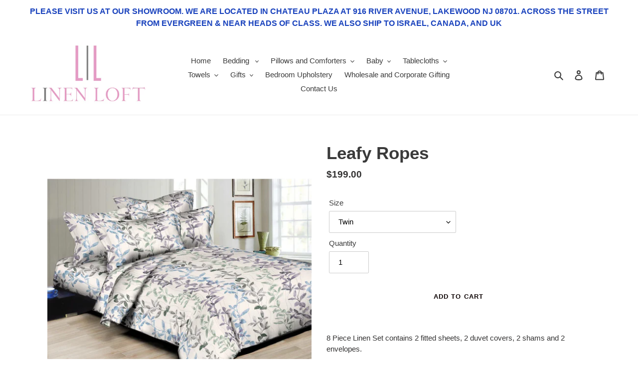

--- FILE ---
content_type: text/plain; charset=utf-8
request_url: https://sp-micro-proxy.b-cdn.net/micro?unique_id=linenloftlakewood.myshopify.com
body_size: 4604
content:
{"site":{"free_plan_limit_reached":true,"billing_status":null,"billing_active":false,"pricing_plan_required":true,"settings":{"proof_mobile_position":"Top","proof_desktop_position":"Bottom Right","proof_pop_size":"small","proof_start_delay_time":3,"proof_time_between":3,"proof_display_time":5,"proof_visible":true,"proof_cycle":true,"proof_mobile_enabled":true,"proof_desktop_enabled":true,"proof_tablet_enabled":true,"proof_locale":"en","proof_show_powered_by":false},"site_integrations":[{"id":"4108675","enabled":true,"integration":{"name":"Live Visitors","handle":"live_visitors","pro":true},"settings":{"proof_onclick_new_tab":null,"proof_exclude_pages":null,"proof_include_pages":[],"proof_display_pages_mode":"excluded","proof_minimum_activity_sessions":2,"proof_height":110,"proof_bottom":15,"proof_top":10,"proof_right":15,"proof_left":10,"proof_background_color":"#fff","proof_background_image_url":"","proof_font_color":"#333","proof_border_radius":8,"proof_padding_top":0,"proof_padding_bottom":0,"proof_padding_left":8,"proof_padding_right":16,"proof_icon_color":null,"proof_icon_background_color":null,"proof_hours_before_obscure":20,"proof_minimum_review_rating":5,"proof_highlights_color":"#F89815","proof_display_review":true,"proof_show_review_on_hover":false,"proof_summary_time_range":1440,"proof_summary_minimum_count":10,"proof_show_media":true,"proof_show_message":true,"proof_media_url":null,"proof_media_position":"top","proof_nudge_click_url":null,"proof_icon_url":null,"proof_icon_mode":null,"proof_icon_enabled":false},"template":{"id":"69","body":{"top":"{{live_visitors}} People","middle":"Are viewing this page right now"},"raw_body":"<top>{{live_visitors}} People</top><middle>Are viewing this page right now</middle>","locale":"en"}},{"id":"4108674","enabled":true,"integration":{"name":"Recent Visitors","handle":"recent_visitors","pro":true},"settings":{"proof_onclick_new_tab":null,"proof_exclude_pages":null,"proof_include_pages":[],"proof_display_pages_mode":"excluded","proof_minimum_activity_sessions":2,"proof_height":110,"proof_bottom":15,"proof_top":10,"proof_right":15,"proof_left":10,"proof_background_color":"#fff","proof_background_image_url":"","proof_font_color":"#333","proof_border_radius":8,"proof_padding_top":0,"proof_padding_bottom":0,"proof_padding_left":8,"proof_padding_right":16,"proof_icon_color":null,"proof_icon_background_color":null,"proof_hours_before_obscure":20,"proof_minimum_review_rating":5,"proof_highlights_color":"#F89815","proof_display_review":true,"proof_show_review_on_hover":false,"proof_summary_time_range":1440,"proof_summary_minimum_count":10,"proof_show_media":true,"proof_show_message":true,"proof_media_url":null,"proof_media_position":"top","proof_nudge_click_url":null,"proof_icon_url":null,"proof_icon_mode":null,"proof_icon_enabled":false},"template":{"id":"68","body":{"top":"{{recent_visitors}} People","middle":"Have visited this website today"},"raw_body":"<top>{{recent_visitors}} People</top><middle>Have visited this website today</middle>","locale":"en"}},{"id":"4108673","enabled":true,"integration":{"name":"Nudge Pop","handle":"nudge","pro":true},"settings":{"proof_onclick_new_tab":null,"proof_exclude_pages":null,"proof_include_pages":[],"proof_display_pages_mode":"excluded","proof_minimum_activity_sessions":2,"proof_height":110,"proof_bottom":15,"proof_top":10,"proof_right":15,"proof_left":10,"proof_background_color":"#fff","proof_background_image_url":"","proof_font_color":"#333","proof_border_radius":8,"proof_padding_top":0,"proof_padding_bottom":0,"proof_padding_left":8,"proof_padding_right":16,"proof_icon_color":null,"proof_icon_background_color":null,"proof_hours_before_obscure":20,"proof_minimum_review_rating":5,"proof_highlights_color":"#F89815","proof_display_review":true,"proof_show_review_on_hover":false,"proof_summary_time_range":1440,"proof_summary_minimum_count":10,"proof_show_media":true,"proof_show_message":true,"proof_media_url":"https://api.salespop.com/welcome_nudge_default.png","proof_media_position":"top","proof_nudge_click_url":null,"proof_icon_url":null,"proof_icon_mode":null,"proof_icon_enabled":false},"template":{"id":"181","body":{"top":{"h1":["Thanks for stopping by"],"p":["Welcome to our store! We hope you find what you are looking for and become inspired by our products."]},"middle":""},"raw_body":"<top><h1>Thanks for stopping by</h1><p>Welcome to our store! We hope you find what you are looking for and become inspired by our products.</p></top><middle></middle>","locale":"en"}},{"id":"4108671","enabled":true,"integration":{"name":"Shopify Low Inventory","handle":"shopify_low_inventory","pro":true},"settings":{"proof_onclick_new_tab":null,"proof_exclude_pages":null,"proof_include_pages":[],"proof_display_pages_mode":"excluded","proof_minimum_activity_sessions":2,"proof_height":110,"proof_bottom":15,"proof_top":10,"proof_right":15,"proof_left":10,"proof_background_color":"#fff","proof_background_image_url":"","proof_font_color":"#333","proof_border_radius":8,"proof_padding_top":0,"proof_padding_bottom":0,"proof_padding_left":8,"proof_padding_right":16,"proof_icon_color":null,"proof_icon_background_color":null,"proof_hours_before_obscure":20,"proof_minimum_review_rating":5,"proof_highlights_color":"#F89815","proof_display_review":true,"proof_show_review_on_hover":false,"proof_summary_time_range":1440,"proof_summary_minimum_count":10,"proof_show_media":true,"proof_show_message":true,"proof_media_url":null,"proof_media_position":"top","proof_nudge_click_url":null,"proof_icon_url":null,"proof_icon_mode":null,"proof_icon_enabled":false},"template":{"id":"210","body":{"top":"Running Out - Buy Now!The {{product_title}} is selling quickly.","middle":"Only {{current_inventory_value}} left in stock - don't miss out!"},"raw_body":"<top>Running Out - Buy Now!The {{product_title}} is selling quickly.</top><middle>Only {{current_inventory_value}} left in stock - don't miss out!</middle>","locale":"en"}},{"id":"4108670","enabled":true,"integration":{"name":"Shopify Abandoned Cart","handle":"shopify_abandoned_cart","pro":true},"settings":{"proof_onclick_new_tab":null,"proof_exclude_pages":["cart"],"proof_include_pages":[],"proof_display_pages_mode":"excluded","proof_minimum_activity_sessions":2,"proof_height":110,"proof_bottom":15,"proof_top":10,"proof_right":15,"proof_left":10,"proof_background_color":"#fff","proof_background_image_url":"","proof_font_color":"#333","proof_border_radius":8,"proof_padding_top":0,"proof_padding_bottom":0,"proof_padding_left":8,"proof_padding_right":16,"proof_icon_color":null,"proof_icon_background_color":null,"proof_hours_before_obscure":20,"proof_minimum_review_rating":5,"proof_highlights_color":"#F89815","proof_display_review":true,"proof_show_review_on_hover":false,"proof_summary_time_range":1440,"proof_summary_minimum_count":10,"proof_show_media":true,"proof_show_message":true,"proof_media_url":null,"proof_media_position":"top","proof_nudge_click_url":null,"proof_icon_url":null,"proof_icon_mode":null,"proof_icon_enabled":false},"template":{"id":"184","body":{"top":"You left something in your cart!","middle":"Visit cart to complete your purchase."},"raw_body":"<top>You left something in your cart!</top><middle>Visit cart to complete your purchase.</middle>","locale":"en"}},{"id":"4108669","enabled":true,"integration":{"name":"Shopify Order Summary","handle":"shopify_order_summary","pro":true},"settings":{"proof_onclick_new_tab":null,"proof_exclude_pages":null,"proof_include_pages":[],"proof_display_pages_mode":"excluded","proof_minimum_activity_sessions":2,"proof_height":110,"proof_bottom":15,"proof_top":10,"proof_right":15,"proof_left":10,"proof_background_color":"#fff","proof_background_image_url":"","proof_font_color":"#333","proof_border_radius":8,"proof_padding_top":0,"proof_padding_bottom":0,"proof_padding_left":8,"proof_padding_right":16,"proof_icon_color":null,"proof_icon_background_color":null,"proof_hours_before_obscure":20,"proof_minimum_review_rating":5,"proof_highlights_color":"#F89815","proof_display_review":true,"proof_show_review_on_hover":false,"proof_summary_time_range":1440,"proof_summary_minimum_count":10,"proof_show_media":true,"proof_show_message":true,"proof_media_url":null,"proof_media_position":"top","proof_nudge_click_url":null,"proof_icon_url":null,"proof_icon_mode":null,"proof_icon_enabled":false},"template":{"id":"120","body":{"top":"{{visitor_count}} visitors placed {{order_count}} orders in the last {{time_range}}","middle":""},"raw_body":"<top>{{visitor_count}} visitors placed {{order_count}} orders in the last {{time_range}}</top><middle></middle>","locale":"en"}},{"id":"4108668","enabled":true,"integration":{"name":"Shopify Cart Summary","handle":"shopify_cart_summary","pro":true},"settings":{"proof_onclick_new_tab":null,"proof_exclude_pages":null,"proof_include_pages":[],"proof_display_pages_mode":"excluded","proof_minimum_activity_sessions":2,"proof_height":110,"proof_bottom":15,"proof_top":10,"proof_right":15,"proof_left":10,"proof_background_color":"#fff","proof_background_image_url":"","proof_font_color":"#333","proof_border_radius":8,"proof_padding_top":0,"proof_padding_bottom":0,"proof_padding_left":8,"proof_padding_right":16,"proof_icon_color":null,"proof_icon_background_color":null,"proof_hours_before_obscure":20,"proof_minimum_review_rating":5,"proof_highlights_color":"#F89815","proof_display_review":true,"proof_show_review_on_hover":false,"proof_summary_time_range":1440,"proof_summary_minimum_count":10,"proof_show_media":true,"proof_show_message":true,"proof_media_url":null,"proof_media_position":"top","proof_nudge_click_url":null,"proof_icon_url":null,"proof_icon_mode":null,"proof_icon_enabled":false},"template":{"id":"119","body":{"top":"{{visitor_count}} visitors added {{add_to_cart_count}} items to their cart in the last {{time_range}}","middle":""},"raw_body":"<top>{{visitor_count}} visitors added {{add_to_cart_count}} items to their cart in the last {{time_range}}</top><middle></middle>","locale":"en"}},{"id":"4108667","enabled":true,"integration":{"name":"Shopify Reviews","handle":"shopify_review","pro":true},"settings":{"proof_onclick_new_tab":null,"proof_exclude_pages":null,"proof_include_pages":[],"proof_display_pages_mode":"excluded","proof_minimum_activity_sessions":2,"proof_height":110,"proof_bottom":15,"proof_top":10,"proof_right":15,"proof_left":10,"proof_background_color":"#fff","proof_background_image_url":"","proof_font_color":"#333","proof_border_radius":8,"proof_padding_top":0,"proof_padding_bottom":0,"proof_padding_left":8,"proof_padding_right":16,"proof_icon_color":null,"proof_icon_background_color":null,"proof_hours_before_obscure":20,"proof_minimum_review_rating":5,"proof_highlights_color":"#F89815","proof_display_review":true,"proof_show_review_on_hover":false,"proof_summary_time_range":1440,"proof_summary_minimum_count":10,"proof_show_media":true,"proof_show_message":true,"proof_media_url":null,"proof_media_position":"top","proof_nudge_click_url":null,"proof_icon_url":null,"proof_icon_mode":null,"proof_icon_enabled":false},"template":{"id":"102","body":{"top":"{{first_name}} in {{city}}, {{province}} {{country}}","middle":"Reviewed {{product_title}} with {{rating}}"},"raw_body":"<top>{{first_name}} in {{city}}, {{province}} {{country}}</top><middle>Reviewed {{product_title}} with {{rating}}</middle>","locale":"en"}},{"id":"4108666","enabled":true,"integration":{"name":"Shopify Purchase","handle":"shopify_api_purchase","pro":false},"settings":{"proof_onclick_new_tab":null,"proof_exclude_pages":null,"proof_include_pages":[],"proof_display_pages_mode":"excluded","proof_minimum_activity_sessions":2,"proof_height":110,"proof_bottom":15,"proof_top":10,"proof_right":15,"proof_left":10,"proof_background_color":"#fff","proof_background_image_url":"","proof_font_color":"#333","proof_border_radius":8,"proof_padding_top":0,"proof_padding_bottom":0,"proof_padding_left":8,"proof_padding_right":16,"proof_icon_color":null,"proof_icon_background_color":null,"proof_hours_before_obscure":20,"proof_minimum_review_rating":5,"proof_highlights_color":"#F89815","proof_display_review":true,"proof_show_review_on_hover":false,"proof_summary_time_range":1440,"proof_summary_minimum_count":10,"proof_show_media":true,"proof_show_message":true,"proof_media_url":null,"proof_media_position":"top","proof_nudge_click_url":null,"proof_icon_url":null,"proof_icon_mode":null,"proof_icon_enabled":false},"template":{"id":"4","body":{"top":"{{first_name}} in {{city}}, {{province}} {{country}}","middle":"Purchased {{product_title}}"},"raw_body":"<top>{{first_name}} in {{city}}, {{province}} {{country}}</top><middle>Purchased {{product_title}}</middle>","locale":"en"}},{"id":"4108665","enabled":true,"integration":{"name":"Shopify Add To Cart","handle":"shopify_storefront_add_to_cart","pro":false},"settings":{"proof_onclick_new_tab":null,"proof_exclude_pages":null,"proof_include_pages":[],"proof_display_pages_mode":"excluded","proof_minimum_activity_sessions":2,"proof_height":110,"proof_bottom":15,"proof_top":10,"proof_right":15,"proof_left":10,"proof_background_color":"#fff","proof_background_image_url":"","proof_font_color":"#333","proof_border_radius":8,"proof_padding_top":0,"proof_padding_bottom":0,"proof_padding_left":8,"proof_padding_right":16,"proof_icon_color":null,"proof_icon_background_color":null,"proof_hours_before_obscure":20,"proof_minimum_review_rating":5,"proof_highlights_color":"#F89815","proof_display_review":true,"proof_show_review_on_hover":false,"proof_summary_time_range":1440,"proof_summary_minimum_count":10,"proof_show_media":true,"proof_show_message":true,"proof_media_url":null,"proof_media_position":"top","proof_nudge_click_url":null,"proof_icon_url":null,"proof_icon_mode":null,"proof_icon_enabled":false},"template":{"id":"36","body":{"top":"{{first_name}} in {{city}}, {{province}} {{country}}","middle":"Added to Cart {{product_title}}"},"raw_body":"<top>{{first_name}} in {{city}}, {{province}} {{country}}</top><middle>Added to Cart {{product_title}}</middle>","locale":"en"}}],"events":[{"id":"240969940","created_at":"2025-11-28T21:02:21.015Z","variables":{"first_name":"Someone","city":"Toms River","province":"New Jersey","province_code":"NJ","country":"United States","country_code":"US","product_title":"Classic Hotel"},"click_url":"https://linenloftnj.com/products/province-hotel","image_url":"https://cdn.shopify.com/s/files/1/0278/2245/6905/files/BL1-3-1_607768ba-b53c-4002-bc23-32bb5bbcf0b9.webp?v=1721587892","product":{"id":"62711867","product_id":"9518574043418","title":"Classic Hotel","created_at":"2025-02-24T04:29:39.520Z","updated_at":"2025-11-03T04:45:58.915Z","published_at":"2024-07-21T18:50:45.000Z"},"site_integration":{"id":"4108665","enabled":true,"integration":{"name":"Shopify Add To Cart","handle":"shopify_storefront_add_to_cart","pro":false},"template":{"id":"36","body":{"top":"{{first_name}} in {{city}}, {{province}} {{country}}","middle":"Added to Cart {{product_title}}"},"raw_body":"<top>{{first_name}} in {{city}}, {{province}} {{country}}</top><middle>Added to Cart {{product_title}}</middle>","locale":"en"}}},{"id":"240965399","created_at":"2025-11-28T20:23:03.510Z","variables":{"first_name":"Someone","city":"Cleveland","province":"Ohio","province_code":"OH","country":"United States","country_code":"US","product_title":"Hotel Style Light Grey"},"click_url":"https://linenloftnj.com/products/hotel-style-light-grey","image_url":"https://cdn.shopify.com/s/files/1/0278/2245/6905/files/HotelStyleLightGreycopy.webp?v=1721934875","product":{"id":"62711143","product_id":"6568729280585","title":"Hotel Style Light Grey","created_at":"2025-02-24T04:27:41.552Z","updated_at":"2025-02-24T04:27:41.552Z","published_at":"2021-04-27T18:11:54.000Z"},"site_integration":{"id":"4108665","enabled":true,"integration":{"name":"Shopify Add To Cart","handle":"shopify_storefront_add_to_cart","pro":false},"template":{"id":"36","body":{"top":"{{first_name}} in {{city}}, {{province}} {{country}}","middle":"Added to Cart {{product_title}}"},"raw_body":"<top>{{first_name}} in {{city}}, {{province}} {{country}}</top><middle>Added to Cart {{product_title}}</middle>","locale":"en"}}},{"id":"240964371","created_at":"2025-11-28T20:14:15.000Z","variables":{"first_name":"Someone","city":"Baltimore","province":"Maryland","province_code":"MD","country":"United States","country_code":"US","product_title":"Double Embroidery"},"click_url":"https://linenloftnj.com/products/flora-whiteandtaupe","image_url":"https://cdn.shopify.com/s/files/1/0278/2245/6905/files/florawhiteandtaupe.webp?v=1711382004","product":{"id":"62711792","product_id":"9056263373082","title":"Double Embroidery","created_at":"2025-02-24T04:29:35.890Z","updated_at":"2025-11-28T20:15:57.520Z","published_at":"2024-03-25T15:36:54.000Z"},"site_integration":{"id":"4108666","enabled":true,"integration":{"name":"Shopify Purchase","handle":"shopify_api_purchase","pro":false},"template":{"id":"4","body":{"top":"{{first_name}} in {{city}}, {{province}} {{country}}","middle":"Purchased {{product_title}}"},"raw_body":"<top>{{first_name}} in {{city}}, {{province}} {{country}}</top><middle>Purchased {{product_title}}</middle>","locale":"en"}}},{"id":"240944331","created_at":"2025-11-28T17:24:59.647Z","variables":{"first_name":"Someone","city":"Ansonia","province":"Connecticut","province_code":"CT","country":"United States","country_code":"US","product_title":"Cascada Peak 600 Fill White Down Comforter"},"click_url":"https://linenloftnj.com/products/cascadapeakcomforter","image_url":"https://cdn.shopify.com/s/files/1/0278/2245/6905/products/Casacada_Peak_Comforter_fa749344-45c1-41a2-87dd-1099b3a7bfc2.jpg?v=1590443983","product":{"id":"62710571","product_id":"4466251169865","title":"Cascada Peak 600 Fill White Down Comforter","created_at":"2025-02-24T04:26:24.567Z","updated_at":"2025-05-08T18:13:58.760Z","published_at":"2020-05-18T19:21:22.000Z"},"site_integration":{"id":"4108665","enabled":true,"integration":{"name":"Shopify Add To Cart","handle":"shopify_storefront_add_to_cart","pro":false},"template":{"id":"36","body":{"top":"{{first_name}} in {{city}}, {{province}} {{country}}","middle":"Added to Cart {{product_title}}"},"raw_body":"<top>{{first_name}} in {{city}}, {{province}} {{country}}</top><middle>Added to Cart {{product_title}}</middle>","locale":"en"}}},{"id":"240938494","created_at":"2025-11-28T16:37:16.192Z","variables":{"first_name":"Someone","city":"Coatesville","province":"Pennsylvania","province_code":"PA","country":"United States","country_code":"US","product_title":"Hotel Tan"},"click_url":"https://linenloftnj.com/products/hotel-tan","image_url":"https://cdn.shopify.com/s/files/1/0278/2245/6905/files/FrenchHotelTan.jpg?v=1706801631","product":{"id":"62711723","product_id":"8942453850394","title":"Hotel Tan","created_at":"2025-02-24T04:29:31.958Z","updated_at":"2025-11-21T03:11:28.582Z","published_at":"2024-02-01T14:57:17.000Z"},"site_integration":{"id":"4108665","enabled":true,"integration":{"name":"Shopify Add To Cart","handle":"shopify_storefront_add_to_cart","pro":false},"template":{"id":"36","body":{"top":"{{first_name}} in {{city}}, {{province}} {{country}}","middle":"Added to Cart {{product_title}}"},"raw_body":"<top>{{first_name}} in {{city}}, {{province}} {{country}}</top><middle>Added to Cart {{product_title}}</middle>","locale":"en"}}},{"id":"240931604","created_at":"2025-11-28T15:41:42.630Z","variables":{"first_name":"Someone","city":"Voorhees Township","province":"New Jersey","province_code":"NJ","country":"United States","country_code":"US","product_title":"Bernina 650 Fill Power White Goose Down European Comforter"},"click_url":"https://linenloftnj.com/products/berninacomforter","image_url":"https://cdn.shopify.com/s/files/1/0278/2245/6905/products/Bernina_Comforter_90b67bf7-44dc-45e8-beca-101ef728d70b.jpg?v=1590443982","product":{"id":"62710570","product_id":"4466251137097","title":"Bernina 650 Fill Power White Goose Down European Comforter","created_at":"2025-02-24T04:26:24.401Z","updated_at":"2025-02-24T04:26:24.401Z","published_at":"2020-05-18T19:21:20.000Z"},"site_integration":{"id":"4108665","enabled":true,"integration":{"name":"Shopify Add To Cart","handle":"shopify_storefront_add_to_cart","pro":false},"template":{"id":"36","body":{"top":"{{first_name}} in {{city}}, {{province}} {{country}}","middle":"Added to Cart {{product_title}}"},"raw_body":"<top>{{first_name}} in {{city}}, {{province}} {{country}}</top><middle>Added to Cart {{product_title}}</middle>","locale":"en"}}},{"id":"240871498","created_at":"2025-11-28T04:54:37.465Z","variables":{"first_name":"Someone","city":"Pikesville","province":"Maryland","province_code":"MD","country":"United States","country_code":"US","product_title":"Vera Verde"},"click_url":"https://linenloftnj.com/products/bl514","image_url":"https://cdn.shopify.com/s/files/1/0278/2245/6905/files/BL514-VeraVerde-Mint_3.webp?v=1755658377","product":{"id":"64223797","product_id":"9974323970330","title":"Vera Verde","created_at":"2025-08-19T18:51:33.404Z","updated_at":"2025-08-20T18:17:16.366Z","published_at":"2025-08-19T18:51:30.000Z"},"site_integration":{"id":"4108665","enabled":true,"integration":{"name":"Shopify Add To Cart","handle":"shopify_storefront_add_to_cart","pro":false},"template":{"id":"36","body":{"top":"{{first_name}} in {{city}}, {{province}} {{country}}","middle":"Added to Cart {{product_title}}"},"raw_body":"<top>{{first_name}} in {{city}}, {{province}} {{country}}</top><middle>Added to Cart {{product_title}}</middle>","locale":"en"}}},{"id":"240863347","created_at":null,"variables":{"first_name":"Someone","city":"Howell Township","province":"New Jersey","province_code":"NJ","country":"United States","country_code":"US","product_title":"The Waldorf Taupe"},"click_url":"https://linenloftnj.com/products/the-waldorf-taupe-1","image_url":"https://cdn.shopify.com/s/files/1/0278/2245/6905/files/T02cropped.jpg?v=1742225387","product":{"id":"62852490","product_id":"9829009785114","title":"The Waldorf Taupe","created_at":"2025-03-10T19:36:25.622Z","updated_at":"2025-11-24T17:27:39.188Z","published_at":"2025-03-10T19:36:22.000Z"},"site_integration":{"id":"4108665","enabled":true,"integration":{"name":"Shopify Add To Cart","handle":"shopify_storefront_add_to_cart","pro":false},"template":{"id":"36","body":{"top":"{{first_name}} in {{city}}, {{province}} {{country}}","middle":"Added to Cart {{product_title}}"},"raw_body":"<top>{{first_name}} in {{city}}, {{province}} {{country}}</top><middle>Added to Cart {{product_title}}</middle>","locale":"en"}}},{"id":"240861476","created_at":null,"variables":{"first_name":"Someone","city":"Monsey","province":"New York","province_code":"NY","country":"United States","country_code":"US","product_title":"Flowery Shadows"},"click_url":"https://linenloftnj.com/products/flowery-shadows","image_url":"https://cdn.shopify.com/s/files/1/0278/2245/6905/files/FloweryShadows.webp?v=1725323584","product":{"id":"62711916","product_id":"9572617027866","title":"Flowery Shadows","created_at":"2025-02-24T04:29:41.165Z","updated_at":"2025-11-28T02:14:44.426Z","published_at":"2024-09-03T00:20:03.000Z"},"site_integration":{"id":"4108666","enabled":true,"integration":{"name":"Shopify Purchase","handle":"shopify_api_purchase","pro":false},"template":{"id":"4","body":{"top":"{{first_name}} in {{city}}, {{province}} {{country}}","middle":"Purchased {{product_title}}"},"raw_body":"<top>{{first_name}} in {{city}}, {{province}} {{country}}</top><middle>Purchased {{product_title}}</middle>","locale":"en"}}},{"id":"240859728","created_at":null,"variables":{"first_name":"Someone","city":"Brooklyn","province":"New York","province_code":"NY","country":"United States","country_code":"US","product_title":"Cruise Butterflies"},"click_url":"https://linenloftnj.com/products/butterfly-french","image_url":"https://cdn.shopify.com/s/files/1/0278/2245/6905/files/FRNCH-BUTTERFLIES-39.jpg?v=1751304235","product":{"id":"63845494","product_id":"9931220091162","title":"Cruise Butterflies","created_at":"2025-06-30T17:21:07.114Z","updated_at":"2025-06-30T17:23:58.657Z","published_at":"2025-06-30T17:21:03.000Z"},"site_integration":{"id":"4108665","enabled":true,"integration":{"name":"Shopify Add To Cart","handle":"shopify_storefront_add_to_cart","pro":false},"template":{"id":"36","body":{"top":"{{first_name}} in {{city}}, {{province}} {{country}}","middle":"Added to Cart {{product_title}}"},"raw_body":"<top>{{first_name}} in {{city}}, {{province}} {{country}}</top><middle>Added to Cart {{product_title}}</middle>","locale":"en"}}},{"id":"240847119","created_at":null,"variables":{"first_name":"Someone","city":"Howell Township","province":"New Jersey","province_code":"NJ","country":"United States","country_code":"US","product_title":"Bernina 650 Fill Power White Goose Down European Comforter"},"click_url":"https://linenloftnj.com/products/berninacomforter","image_url":"https://cdn.shopify.com/s/files/1/0278/2245/6905/products/Bernina_Comforter_90b67bf7-44dc-45e8-beca-101ef728d70b.jpg?v=1590443982","product":{"id":"62710570","product_id":"4466251137097","title":"Bernina 650 Fill Power White Goose Down European Comforter","created_at":"2025-02-24T04:26:24.401Z","updated_at":"2025-02-24T04:26:24.401Z","published_at":"2020-05-18T19:21:20.000Z"},"site_integration":{"id":"4108665","enabled":true,"integration":{"name":"Shopify Add To Cart","handle":"shopify_storefront_add_to_cart","pro":false},"template":{"id":"36","body":{"top":"{{first_name}} in {{city}}, {{province}} {{country}}","middle":"Added to Cart {{product_title}}"},"raw_body":"<top>{{first_name}} in {{city}}, {{province}} {{country}}</top><middle>Added to Cart {{product_title}}</middle>","locale":"en"}}},{"id":"240846323","created_at":null,"variables":{"first_name":"Someone","city":"Spring Valley","province":"New York","province_code":"NY","country":"United States","country_code":"US","product_title":"Flowery Shadows"},"click_url":"https://linenloftnj.com/products/flowery-shadows","image_url":"https://cdn.shopify.com/s/files/1/0278/2245/6905/files/FloweryShadows.webp?v=1725323584","product":{"id":"62711916","product_id":"9572617027866","title":"Flowery Shadows","created_at":"2025-02-24T04:29:41.165Z","updated_at":"2025-11-28T02:14:44.426Z","published_at":"2024-09-03T00:20:03.000Z"},"site_integration":{"id":"4108665","enabled":true,"integration":{"name":"Shopify Add To Cart","handle":"shopify_storefront_add_to_cart","pro":false},"template":{"id":"36","body":{"top":"{{first_name}} in {{city}}, {{province}} {{country}}","middle":"Added to Cart {{product_title}}"},"raw_body":"<top>{{first_name}} in {{city}}, {{province}} {{country}}</top><middle>Added to Cart {{product_title}}</middle>","locale":"en"}}},{"id":"240834421","created_at":null,"variables":{"first_name":"Someone","city":"Lakewood","province":"New Jersey","province_code":"NJ","country":"United States","country_code":"US","product_title":"The Joule White/Taupe"},"click_url":"https://linenloftnj.com/products/bl61","image_url":"https://cdn.shopify.com/s/files/1/0278/2245/6905/files/BL61-CorsicaHotelCollectionWhite-LightTaupe_3.webp?v=1755629705","product":{"id":"64223796","product_id":"9974323937562","title":"The Joule White/Taupe","created_at":"2025-08-19T18:51:31.798Z","updated_at":"2025-11-27T21:04:34.389Z","published_at":"2025-08-19T18:51:29.000Z"},"site_integration":{"id":"4108666","enabled":true,"integration":{"name":"Shopify Purchase","handle":"shopify_api_purchase","pro":false},"template":{"id":"4","body":{"top":"{{first_name}} in {{city}}, {{province}} {{country}}","middle":"Purchased {{product_title}}"},"raw_body":"<top>{{first_name}} in {{city}}, {{province}} {{country}}</top><middle>Purchased {{product_title}}</middle>","locale":"en"}}},{"id":"240832802","created_at":null,"variables":{"first_name":"Someone","city":"Jerusalem","province":"Jerusalem","province_code":"JM","country":"Israel","country_code":"IL","product_title":"The Joule White/Taupe"},"click_url":"https://linenloftnj.com/products/bl61","image_url":"https://cdn.shopify.com/s/files/1/0278/2245/6905/files/BL61-CorsicaHotelCollectionWhite-LightTaupe_3.webp?v=1755629705","product":{"id":"64223796","product_id":"9974323937562","title":"The Joule White/Taupe","created_at":"2025-08-19T18:51:31.798Z","updated_at":"2025-11-27T21:04:34.389Z","published_at":"2025-08-19T18:51:29.000Z"},"site_integration":{"id":"4108665","enabled":true,"integration":{"name":"Shopify Add To Cart","handle":"shopify_storefront_add_to_cart","pro":false},"template":{"id":"36","body":{"top":"{{first_name}} in {{city}}, {{province}} {{country}}","middle":"Added to Cart {{product_title}}"},"raw_body":"<top>{{first_name}} in {{city}}, {{province}} {{country}}</top><middle>Added to Cart {{product_title}}</middle>","locale":"en"}}},{"id":"240831575","created_at":null,"variables":{"first_name":"Someone","city":"Brooklyn","province":"New York","province_code":"NY","country":"United States","country_code":"US","product_title":"Dotted Stripes Taupe"},"click_url":"https://linenloftnj.com/products/dotted-stripes-taupe","image_url":"https://cdn.shopify.com/s/files/1/0278/2245/6905/files/DottedHotelStyleTaupecopy_f0772e64-15ea-4414-97ad-defff9609938.webp?v=1750261436","product":{"id":"63786998","product_id":"9919156420890","title":"Dotted Stripes Taupe","created_at":"2025-06-18T15:39:33.971Z","updated_at":"2025-09-26T01:34:14.845Z","published_at":"2025-06-18T15:39:30.000Z"},"site_integration":{"id":"4108665","enabled":true,"integration":{"name":"Shopify Add To Cart","handle":"shopify_storefront_add_to_cart","pro":false},"template":{"id":"36","body":{"top":"{{first_name}} in {{city}}, {{province}} {{country}}","middle":"Added to Cart {{product_title}}"},"raw_body":"<top>{{first_name}} in {{city}}, {{province}} {{country}}</top><middle>Added to Cart {{product_title}}</middle>","locale":"en"}}},{"id":"240825977","created_at":null,"variables":{"first_name":"Someone","city":"Edison","province":"New Jersey","province_code":"NJ","country":"United States","country_code":"US","product_title":"Vertical Bricks Blue"},"click_url":"https://linenloftnj.com/products/vertical-bricks-blue-cribset","image_url":"https://cdn.shopify.com/s/files/1/0278/2245/6905/products/VerticalBricksBlueCH_6a978016-6ce7-4d57-beae-271e771557c4.jpg?v=1668436766","product":{"id":"62711487","product_id":"8003122528538","title":"Vertical Bricks Blue","created_at":"2025-02-24T04:28:47.897Z","updated_at":"2025-02-24T04:28:47.897Z","published_at":"2022-11-14T14:39:24.000Z"},"site_integration":{"id":"4108665","enabled":true,"integration":{"name":"Shopify Add To Cart","handle":"shopify_storefront_add_to_cart","pro":false},"template":{"id":"36","body":{"top":"{{first_name}} in {{city}}, {{province}} {{country}}","middle":"Added to Cart {{product_title}}"},"raw_body":"<top>{{first_name}} in {{city}}, {{province}} {{country}}</top><middle>Added to Cart {{product_title}}</middle>","locale":"en"}}},{"id":"240806429","created_at":null,"variables":{"first_name":"Someone","city":"New York","province":"New York","province_code":"NY","country":"United States","country_code":"US","product_title":"Hotel Style White and Grey"},"click_url":"https://linenloftnj.com/products/hotel_style_white_and_grey","image_url":"https://cdn.shopify.com/s/files/1/0278/2245/6905/files/HotelStyleWhite_White_1_copy.webp?v=1721934877","product":{"id":"62711281","product_id":"6623025496137","title":"Hotel Style White and Grey","created_at":"2025-02-24T04:28:13.005Z","updated_at":"2025-02-24T04:28:13.005Z","published_at":"2021-11-25T20:45:14.000Z"},"site_integration":{"id":"4108665","enabled":true,"integration":{"name":"Shopify Add To Cart","handle":"shopify_storefront_add_to_cart","pro":false},"template":{"id":"36","body":{"top":"{{first_name}} in {{city}}, {{province}} {{country}}","middle":"Added to Cart {{product_title}}"},"raw_body":"<top>{{first_name}} in {{city}}, {{province}} {{country}}</top><middle>Added to Cart {{product_title}}</middle>","locale":"en"}}},{"id":"240805835","created_at":null,"variables":{"first_name":"Someone","city":"Summit","province":"New Jersey","province_code":"NJ","country":"United States","country_code":"US","product_title":"Milano Taupe"},"click_url":"https://linenloftnj.com/products/milano-taupe","image_url":"https://cdn.shopify.com/s/files/1/0278/2245/6905/files/MilanoTaupecopy.webp?v=1725323297","product":{"id":"62711913","product_id":"9572616798490","title":"Milano Taupe","created_at":"2025-02-24T04:29:41.076Z","updated_at":"2025-07-16T14:51:44.208Z","published_at":"2024-09-03T00:19:56.000Z"},"site_integration":{"id":"4108665","enabled":true,"integration":{"name":"Shopify Add To Cart","handle":"shopify_storefront_add_to_cart","pro":false},"template":{"id":"36","body":{"top":"{{first_name}} in {{city}}, {{province}} {{country}}","middle":"Added to Cart {{product_title}}"},"raw_body":"<top>{{first_name}} in {{city}}, {{province}} {{country}}</top><middle>Added to Cart {{product_title}}</middle>","locale":"en"}}},{"id":"240804676","created_at":null,"variables":{"first_name":"Someone","city":"Arlington","province":"Virginia","province_code":"VA","country":"United States","country_code":"US","product_title":"Hotel Style Taupe and White"},"click_url":"https://linenloftnj.com/products/hotel_style_taupe_and_white","image_url":"https://cdn.shopify.com/s/files/1/0278/2245/6905/files/HotelStyleTaupecopy_8b0af740-0619-4511-8191-0fa5df6a96be.webp?v=1721934868","product":{"id":"62711278","product_id":"6623025397833","title":"Hotel Style Taupe and White","created_at":"2025-02-24T04:28:12.613Z","updated_at":"2025-02-24T04:28:12.613Z","published_at":"2021-11-25T20:45:08.000Z"},"site_integration":{"id":"4108665","enabled":true,"integration":{"name":"Shopify Add To Cart","handle":"shopify_storefront_add_to_cart","pro":false},"template":{"id":"36","body":{"top":"{{first_name}} in {{city}}, {{province}} {{country}}","middle":"Added to Cart {{product_title}}"},"raw_body":"<top>{{first_name}} in {{city}}, {{province}} {{country}}</top><middle>Added to Cart {{product_title}}</middle>","locale":"en"}}},{"id":"240804178","created_at":null,"variables":{"first_name":"Someone","city":"Clifton","province":"New Jersey","province_code":"NJ","country":"United States","country_code":"US","product_title":"Yardley"},"click_url":"https://linenloftnj.com/products/yardleystripe","image_url":"https://cdn.shopify.com/s/files/1/0278/2245/6905/files/FrenchYardleyPhoto.jpg?v=1739210346","product":{"id":"62710830","product_id":"4512141901897","title":"Yardley","created_at":"2025-02-24T04:27:14.171Z","updated_at":"2025-11-27T13:54:49.180Z","published_at":"2025-02-10T17:23:55.000Z"},"site_integration":{"id":"4108666","enabled":true,"integration":{"name":"Shopify Purchase","handle":"shopify_api_purchase","pro":false},"template":{"id":"4","body":{"top":"{{first_name}} in {{city}}, {{province}} {{country}}","middle":"Purchased {{product_title}}"},"raw_body":"<top>{{first_name}} in {{city}}, {{province}} {{country}}</top><middle>Purchased {{product_title}}</middle>","locale":"en"}}},{"id":"240785583","created_at":null,"variables":{"first_name":"Someone","city":"Or Yehuda","province":"Tel Aviv","province_code":"TA","country":"Israel","country_code":"IL","product_title":"The Acapulco Taupe"},"click_url":"https://linenloftnj.com/products/the-acapulco","image_url":"https://cdn.shopify.com/s/files/1/0278/2245/6905/files/Acapulco.jpg?v=1742826790","product":{"id":"62852302","product_id":"9828891754778","title":"The Acapulco Taupe","created_at":"2025-03-10T18:05:32.232Z","updated_at":"2025-11-12T05:11:52.906Z","published_at":"2025-03-10T18:05:29.000Z"},"site_integration":{"id":"4108665","enabled":true,"integration":{"name":"Shopify Add To Cart","handle":"shopify_storefront_add_to_cart","pro":false},"template":{"id":"36","body":{"top":"{{first_name}} in {{city}}, {{province}} {{country}}","middle":"Added to Cart {{product_title}}"},"raw_body":"<top>{{first_name}} in {{city}}, {{province}} {{country}}</top><middle>Added to Cart {{product_title}}</middle>","locale":"en"}}},{"id":"240783170","created_at":null,"variables":{"first_name":"Someone","city":"Paterson","province":"New Jersey","province_code":"NJ","country":"United States","country_code":"US","product_title":"Green Leaves"},"click_url":"https://linenloftnj.com/products/bl505","image_url":"https://cdn.shopify.com/s/files/1/0278/2245/6905/files/BL505_2.webp?v=1724684381","product":{"id":"62711884","product_id":"9564600041754","title":"Green Leaves","created_at":"2025-02-24T04:29:40.041Z","updated_at":"2025-08-12T17:38:31.732Z","published_at":"2024-08-26T14:52:02.000Z"},"site_integration":{"id":"4108665","enabled":true,"integration":{"name":"Shopify Add To Cart","handle":"shopify_storefront_add_to_cart","pro":false},"template":{"id":"36","body":{"top":"{{first_name}} in {{city}}, {{province}} {{country}}","middle":"Added to Cart {{product_title}}"},"raw_body":"<top>{{first_name}} in {{city}}, {{province}} {{country}}</top><middle>Added to Cart {{product_title}}</middle>","locale":"en"}}},{"id":"240776744","created_at":null,"variables":{"first_name":"Someone","city":"Tel Aviv","province":"Tel Aviv","province_code":"TA","country":"Israel","country_code":"IL","product_title":"The Joule White/Taupe"},"click_url":"https://linenloftnj.com/products/bl61","image_url":"https://cdn.shopify.com/s/files/1/0278/2245/6905/files/BL61-CorsicaHotelCollectionWhite-LightTaupe_3.webp?v=1755629705","product":{"id":"64223796","product_id":"9974323937562","title":"The Joule White/Taupe","created_at":"2025-08-19T18:51:31.798Z","updated_at":"2025-11-27T21:04:34.389Z","published_at":"2025-08-19T18:51:29.000Z"},"site_integration":{"id":"4108665","enabled":true,"integration":{"name":"Shopify Add To Cart","handle":"shopify_storefront_add_to_cart","pro":false},"template":{"id":"36","body":{"top":"{{first_name}} in {{city}}, {{province}} {{country}}","middle":"Added to Cart {{product_title}}"},"raw_body":"<top>{{first_name}} in {{city}}, {{province}} {{country}}</top><middle>Added to Cart {{product_title}}</middle>","locale":"en"}}},{"id":"240768427","created_at":null,"variables":{"first_name":"Someone","city":"Stony Point","province":"New York","province_code":"NY","country":"United States","country_code":"US","product_title":"Meadow Bloom"},"click_url":"https://linenloftnj.com/products/lilac-meadows","image_url":"https://cdn.shopify.com/s/files/1/0278/2245/6905/files/LM.webp?v=1739898280","product":{"id":"62712056","product_id":"9728646840602","title":"Meadow Bloom","created_at":"2025-02-24T04:29:46.503Z","updated_at":"2025-08-12T16:49:01.616Z","published_at":"2024-12-19T14:56:54.000Z"},"site_integration":{"id":"4108665","enabled":true,"integration":{"name":"Shopify Add To Cart","handle":"shopify_storefront_add_to_cart","pro":false},"template":{"id":"36","body":{"top":"{{first_name}} in {{city}}, {{province}} {{country}}","middle":"Added to Cart {{product_title}}"},"raw_body":"<top>{{first_name}} in {{city}}, {{province}} {{country}}</top><middle>Added to Cart {{product_title}}</middle>","locale":"en"}}},{"id":"240764171","created_at":null,"variables":{"first_name":"Someone","city":"Brooklyn","province":"New York","province_code":"NY","country":"United States","country_code":"US","product_title":"Sweet Petals"},"click_url":"https://linenloftnj.com/products/sweet-petals","image_url":"https://cdn.shopify.com/s/files/1/0278/2245/6905/files/Sweet.jpg?v=1743526293","product":{"id":"62750723","product_id":"9808017588506","title":"Sweet Petals","created_at":"2025-02-27T16:36:10.520Z","updated_at":"2025-07-21T21:40:06.677Z","published_at":"2025-02-27T16:36:05.000Z"},"site_integration":{"id":"4108665","enabled":true,"integration":{"name":"Shopify Add To Cart","handle":"shopify_storefront_add_to_cart","pro":false},"template":{"id":"36","body":{"top":"{{first_name}} in {{city}}, {{province}} {{country}}","middle":"Added to Cart {{product_title}}"},"raw_body":"<top>{{first_name}} in {{city}}, {{province}} {{country}}</top><middle>Added to Cart {{product_title}}</middle>","locale":"en"}}}]}}